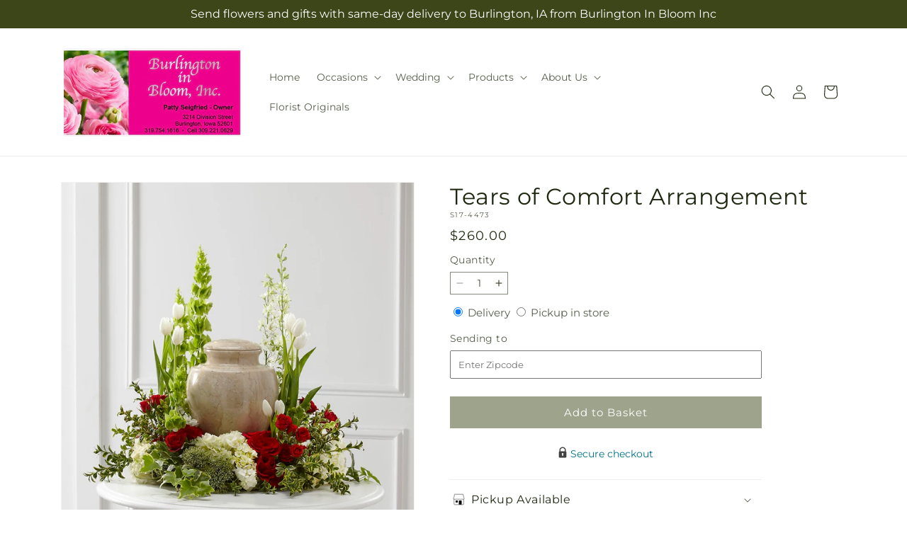

--- FILE ---
content_type: text/javascript
request_url: https://burlingtoninbloom.com/cdn/shop/t/91/assets/magnify.js?v=60894966447080793111767853632
body_size: -227
content:
function createOverlay(a){var b=document.createElement("img");return b.setAttribute("src","".concat(a.src)),overlay=document.createElement("div"),prepareOverlay(overlay,b),a.style.opacity="50%",toggleLoadingSpinner(a),b.onload=function(){toggleLoadingSpinner(a),a.parentElement.insertBefore(overlay,a),a.style.opacity="100%"},overlay}function prepareOverlay(a,b){a.setAttribute("class","image-magnify-full-size"),a.setAttribute("aria-hidden","true"),a.style.backgroundImage="url('".concat(b.src,"')"),a.style.backgroundColor="var(--gradient-background)"}function toggleLoadingSpinner(a){var b=a.parentElement.parentElement.querySelector(".loading__spinner");b.classList.toggle("hidden")}function moveWithHover(a,b,c){var d=a.height/a.width,e=b.target.getBoundingClientRect(),f=b.clientX-e.left,g=b.clientY-e.top,h="".concat(f/(a.clientWidth/100),"%"),i="".concat(g/(a.clientWidth*d/100),"%");overlay.style.backgroundPosition="".concat(h," ").concat(i),overlay.style.backgroundSize="".concat(a.width*c,"px")}function magnify(a,b){var c=createOverlay(a);c.onclick=function(){return c.remove()},c.onmousemove=function(c2){return moveWithHover(a,c2,b)},c.onmouseleave=function(){return c.remove()}}function enableZoomOnHover(a){var b=document.querySelectorAll(".image-magnify-hover");b.forEach(function(b2){b2.onmousemove=function(c){magnify(b2,a),moveWithHover(b2,c,a)}})}enableZoomOnHover(2);
//# sourceMappingURL=/cdn/shop/t/91/assets/magnify.js.map?v=60894966447080793111767853632
